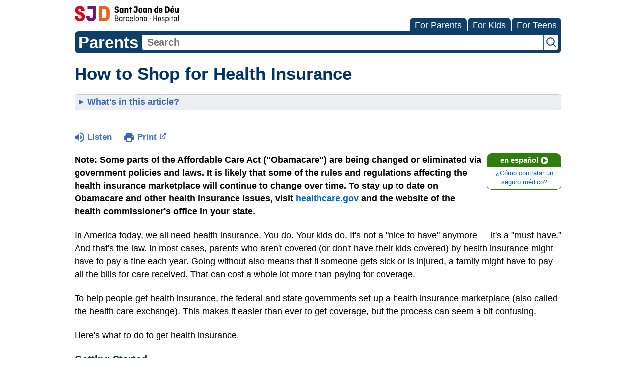

--- FILE ---
content_type: text/html;charset=UTF-8
request_url: https://kidshealth.org/HospitalSantJoandeDeu/en/parents/buy-health-insurance.html
body_size: 11552
content:
<!doctype html>
				<html lang="en">
			<head>
   <meta http-equiv="Content-Type" content="text/html; charset=UTF-8"><script type="text/javascript">
				window.rsConf = {general: {usePost: true}};
			</script><script>
			window.digitalData = window.digitalData || {};
			window.digitalData = {
					page : {
						language:'english',
						licensee:'HospitalSantJoandeDeu',
						pageType:'article',
						section:'parents',
						template:'standard',
						title:'How to Shop for Health Insurance'
					}
				};
			</script><script src="https://assets.adobedtm.com/60e564f16d33/ac808e2960eb/launch-9661e12d662b.min.js" async="true"></script><script>
					const vimeoDNT = 0; 
				</script>
   <!--Start Ceros Tags-->
   <meta name="kh:pageDescription" content="The government's healthcare marketplace, or exchange, is the new way to shop for health insurance. But just how do you find the best coverage and sign up? Get answers here.">
   <meta name="kh:pageKeywords" content="How to Shop for Health Insurance, health care, healthcare, healthcare.gov, health care exchange, exchanges, health insurance marketplaces, marketplace, coverage, covered, premium, deductible, medical care, bills, payment, cost, cheap, CHIP, medicare, medicaid, government plan, policy,">
   <meta name="kh:pageTitle" content="How to Shop for Health Insurance">
   <!--End Ceros Tags-->
   <meta name="description" content="The government's healthcare marketplace, or exchange, is the new way to shop for health insurance. But just how do you find the best coverage and sign up? Get answers here.">
   <meta name="robots" content="NOODP">
   <meta name="keywords" content="How to Shop for Health Insurance, health care, healthcare, healthcare.gov, health care exchange, exchanges, health insurance marketplaces, marketplace, coverage, covered, premium, deductible, medical care, bills, payment, cost, cheap, CHIP, medicare, medicaid, government plan, policy,">
   <meta name="published_date" content="08/27/2024">
   <meta name="notify" content="n">
   <meta name="section" content="parents">
   <meta name="language" content="english">
   <meta name="wrapper_type" content="prePost">
   <meta name="kh_content_type" content="article">
   <meta name="fusionDataSource" content="hospitalsantjoandedeu">
   <meta name="kh_language" content="english">
   <meta name="kh_section" content="parents">
   <meta name="kh_licensee" content="HospitalSantJoandeDeu">
   <meta name="viewport" content="width=device-width, initial-scale=1.0, maximum-scale=3.0, user-scalable=yes">
   <meta name="site" content="LICENSEE">
   <link rel="canonical" href="https://kidshealth.org/en/parents/buy-health-insurance.html">
   <link type="text/css" rel="stylesheet" href="/misc/css/reset.css">
   <!--common_templates.xsl-->
   <link type="text/css" rel="stylesheet" href="/misc/css/n00/n00_khcontent_style.css?ts=20:31:29.487-05:00">
   <link type="text/css" rel="stylesheet" href="/misc/css/n00/n00_naked.css?ts=20:31:29.487-05:00">
   <link type="text/css" rel="stylesheet" href="/misc/css/n00/n00_MoTTBox.css?ts=20:31:29.487-05:00">
   <link type="text/css" rel="stylesheet" href="/misc/css/n00/nitro-main.css?ts=20:31:29.487-05:00">
   <link type="text/css" rel="stylesheet" href="/misc/css/n00/n00_art.css?ts=20:31:29.487-05:00">
   <link rel="stylesheet" type="text/css" href="/misc/css/n00/n00_video.css?ts=20:31:29.487-05:00">
   <style>
				#mainContainer {
					margin: 1rem auto;
				}
			
		
		/* TEST */
		
		</style>
   <link type="text/css" rel="stylesheet" href="/licensees/licensee194/css/style.css?rand=20:31:29.487-05:00">
   <link rel="shortcut icon" href="/images/licensees/favicon.ico">
   <link type="text/css" rel="stylesheet" href="/misc/css/customRS.css">
   <!--[if lte IE 9]>
            <style type="text/css">#categoryHeaderDefaultTeens h1, #categoryHeaderDefaultParents h1, #categoryHeaderDefaultKids h1 { background: url(/images/transparencies/20_black.png) !important;filter: none !important; } </style>
            <![endif]--><!--[if IE 6]>
					<link rel="stylesheet" type="text/css" href="/misc/css/IE6Styles.css" />
				<![endif]--><!--[if IE 7]>
					<link rel="stylesheet" type="text/css" href="/misc/css/IE7Styles.css" />
				<![endif]--><!--[if IE 6]>
					<link rel="stylesheet" type="text/css" href="/misc/css/moreResourcesStylesIE6.css" />
					<![endif]--><!--[if IE 7]>
					<link rel="stylesheet" type="text/css" href="/misc/css/moreResourcesStylesIE7.css" />
					<![endif]--><!--[if IE 6]>
		<link rel="stylesheet" type="text/css" href="/licensees/standard_licensee/css/moreResourcesLicOverrideIE6.css" />
		<![endif]--><!--[if IE 7]>
		<link rel="stylesheet" type="text/css" href="/licensees/standard_licensee/css/moreResourcesLicOverrideIE7.css" />
		<![endif]--><script>
									KHAdLanguage ="en";
									KHAdSection ="parent";
									KHAdCat ="alf_en_parents_system_doctor_";
									KHAdSubCat = "alf_en_parents_system_doctor_";
									KHAdTitle ="howtoshopforhealthinsurance";
									KHCD = ""; // clinical designation aspect
									KHPCD = ""; // primary clinical designation aspect
									KHAge = ""; // age aspect
									KHGenre = ""; // genre aspect
									KHPCAFull = "pca_en_parents_"; // full gam tag for aspects
									licName = " - Hospital Sant Joan de Deu";
								</script>
   <!--
									gamtags:-
									KHCD: 
									KHPCD: 
									KHAge: 
									KHGenre: 
									Language: en
									Section: parent
									Category: alf_en_parents_system_doctor_
									Title: howtoshopforhealthinsurance
									Full (PCA) Tag: pca_en_parents_--><script src="/misc/javascript/includes/jquery-3.2.1.min.js"> </script><script src="/misc/javascript/includes/jquery.easy-autocomplete.js"> </script><script src="/misc/javascript/srvr/server_month_year.js"> </script><script src="/misc/javascript/kh_headJS_common.js"> </script><script src="/misc/javascript/kh_headJS_desktop.js"> </script>
		

		
	<script>
			var localPrefix = "";
			
		</script><script>
			// comment
			$(document).ready(function() {
			
				var dataSource = '%22typeahead'+$('meta[name="fusionDataSource"]').attr('content')+'ds%22'; // new

				var options = {
					url: function(phrase) {
						if (phrase !== "") {
							thePhrase = phrase;
							return localPrefix+"/suggest?fq=_lw_data_source_s:("+dataSource+")&q="+phrase+"&rows=20&wt=json&omitHeader=true";
						} else {
							return localPrefix+"/suggest?fq=_lw_data_source_s:("+dataSource+")&q=empty&rows=1&wt=json&omitHeader=true";
						}
					},
					requestDelay: 300,
					listLocation: function(data) {
						return data.response.docs;			
					},
					getValue: function(element) {
						if(KHAdLanguage==='en') { 
							var suggLang = 'english';
							}
						else {
							var suggLang = 'spanish';
							}
					
						if(element.kh_language_s===suggLang) {
							return element.kh_value[0];
						}
						else {
							return '';
						}
					},
					list: {
						match: {
							enabled: true
						}
					},
					ajaxSettings: {
						dataType: "json",
						data: {
							dataType: "json"
						}
					},
			
				list: {
					sort: {
						enabled: true
					},
					match: {
						enabled: true
					},
					onClickEvent: function() {
						$('form#searchform').submit();
					},
					onKeyEnterEvent: function() {
						$('form#searchform').submit();
					},
					showAnimation: {
						type: "fade", //normal|slide|fade
						time: 400,
						callback: function() {}
					},
					hideAnimation: {
						type: "slide", //normal|slide|fade
						time: 400,
						callback: function() {}
					},
				},
			};
			
			$("#q").easyAutocomplete(options);
		});
		</script><title>How to Shop for Health Insurance (for Parents) - Hospital Sant Joan de Deu</title>
<script>NS_CSM_td=417550121;NS_CSM_pd=275116664;NS_CSM_u="/clm10";NS_CSM_col="AAAAAAWQtK+58CyIouvM0w7hdWjMurJl8sSzySRjhB4dk/Ut70qIU5p0u4gXcmMhsho69JU=";</script><script type="text/javascript">function sendTimingInfoInit(){setTimeout(sendTimingInfo,0)}function sendTimingInfo(){var wp=window.performance;if(wp){var c1,c2,t;c1=wp.timing;if(c1){var cm={};cm.ns=c1.navigationStart;if((t=c1.unloadEventStart)>0)cm.us=t;if((t=c1.unloadEventEnd)>0)cm.ue=t;if((t=c1.redirectStart)>0)cm.rs=t;if((t=c1.redirectEnd)>0)cm.re=t;cm.fs=c1.fetchStart;cm.dls=c1.domainLookupStart;cm.dle=c1.domainLookupEnd;cm.cs=c1.connectStart;cm.ce=c1.connectEnd;if((t=c1.secureConnectionStart)>0)cm.scs=t;cm.rqs=c1.requestStart;cm.rss=c1.responseStart;cm.rse=c1.responseEnd;cm.dl=c1.domLoading;cm.di=c1.domInteractive;cm.dcls=c1.domContentLoadedEventStart;cm.dcle=c1.domContentLoadedEventEnd;cm.dc=c1.domComplete;if((t=c1.loadEventStart)>0)cm.ls=t;if((t=c1.loadEventEnd)>0)cm.le=t;cm.tid=NS_CSM_td;cm.pid=NS_CSM_pd;cm.ac=NS_CSM_col;var xhttp=new XMLHttpRequest();if(xhttp){var JSON=JSON||{};JSON.stringify=JSON.stringify||function(ob){var t=typeof(ob);if(t!="object"||ob===null){if(t=="string")ob='"'+ob+'"';return String(ob);}else{var n,v,json=[],arr=(ob&&ob.constructor==Array);for(n in ob){v=ob[n];t=typeof(v);if(t=="string")v='"'+v+'"';else if(t=="object"&&v!==null)v=JSON.stringify(v);json.push((arr?"":'"'+n+'":')+String(v));}return(arr?"[":"{")+String(json)+(arr?"]":"}");}};xhttp.open("POST",NS_CSM_u,true);xhttp.send(JSON.stringify(cm));}}}}if(window.addEventListener)window.addEventListener("load",sendTimingInfoInit,false);else if(window.attachEvent)window.attachEvent("onload",sendTimingInfoInit);else window.onload=sendTimingInfoInit;</script></head><body id="licensee" onload="" class="mouseUser"><!--googleoff:all--><!--[if lte IE 6]><script src="/misc/javascript/ie6Warn/warning2.js"></script><script>window.onload=function(){e("/misc/javascript/ie6Warn/")}</script><![endif]-->
   <div id="skipnavigation"><a id="skippy" class="accessible" href="#thelou">[Skip to Content]</a></div>
		

		
	
		
		<!-- If we have main navigation separated then it will reside here -->
		
	
		

    	
	
   <div id="thelou" tabindex="-1"> </div>
   <div id="n00LogoHeader">
      <div id="n00Logo"><a target="_blank" href="http://www.sjdhospitalbarcelona.org/"><img src="/licensees/licensee194/images/hsjd-logo.svg" alt="Hospital Sant Joan de Deu"></a></div>
   </div>
   <div id="mainContentContainer" class="kh-article-page">
      <div id="rsSearchBrowse">
         <div id="rsBrowse" role="navigation">
            <ul id="licTabs" class="kh-english">
               <li id="licTabParents" class="licTabWasActive"><button href="javascript:void(0);" onclick="licTabSwitcher('Parents');" id="licTabParentsButton" aria-expanded="false">For Parents</button><div id="licNavParentsLinks" style="display: none">
                     <div class="licNavRow3">
                        <div class="licNavRow3Col1">
                           <ul>
                              <li><a href="/HospitalSantJoandeDeu/en/Parents/">Parents Home
                                    </a></li>
                              <li lang="es"><a href="/HospitalSantJoandeDeu/es/Parents/">
                                    Para Padres</a></li>
                              <li><a href="/HospitalSantJoandeDeu/en/parents/center/az-dictionary.html">A to Z Dictionary</a></li>
                              <li><a href="/HospitalSantJoandeDeu/en/parents/center/allergies-center.html">Allergy Center</a></li>
                              <li><a href="/HospitalSantJoandeDeu/en/parents/center/asthma-center.html">Asthma</a></li>
                              <li><a href="/HospitalSantJoandeDeu/en/parents/center/cancer-center.html">Cancer</a></li>
                              <li><a href="/HospitalSantJoandeDeu/en/parents/center/diabetes-center.html">Diabetes</a></li>
                              <li><a href="/HospitalSantJoandeDeu/en/parents/medical">Diseases &amp; Conditions</a></li>
                              <li><a href="/HospitalSantJoandeDeu/en/parents/system">Doctors &amp; Hospitals</a></li>
                              <li><a href="/HospitalSantJoandeDeu/en/parents/emotions">Emotions &amp; Behavior</a></li>
                              <li><a href="/HospitalSantJoandeDeu/en/parents/firstaid-safe">First Aid &amp; Safety</a></li>
                              <li><a href="/HospitalSantJoandeDeu/en/parents/center/flu-center.html">Flu (Influenza)</a></li>
                              <li><a href="/HospitalSantJoandeDeu/en/parents/center/foodallergies-center.html">Food Allergies</a></li>
                              <li><a href="/HospitalSantJoandeDeu/en/parents/general">General Health</a></li>
                              <li><a href="/HospitalSantJoandeDeu/en/parents/growth">Growth &amp; Development</a></li>
                              <li><a href="/HospitalSantJoandeDeu/en/parents/center/heart-health-center.html">Heart Health &amp; Conditions</a></li>
                              <li><a href="/HospitalSantJoandeDeu/en/parents/center/homework-help.html">Homework Help Center</a></li>
                              <li><a href="/HospitalSantJoandeDeu/en/parents/infections">Infections</a></li>
                              <li><a href="/HospitalSantJoandeDeu/en/parents/center/newborn-center.html">Newborn Care</a></li>
                              <li><a href="/HospitalSantJoandeDeu/en/parents/center/fitness-nutrition-center.html">Nutrition &amp; Fitness</a></li>
                              <li><a href="/HospitalSantJoandeDeu/en/parents/center/play-learn.html">Play &amp; Learn</a></li>
                              <li><a href="/HospitalSantJoandeDeu/en/parents/center/pregnancy-center.html">Pregnancy Center</a></li>
                              <li><a href="/HospitalSantJoandeDeu/en/parents/center/preventing-premature-birth.html">Preventing Premature Birth</a></li>
                              <li><a href="/HospitalSantJoandeDeu/en/parents/question">Q&amp;A</a></li>
                              <li><a href="/HospitalSantJoandeDeu/en/parents/positive">School &amp; Family Life</a></li>
                              <li><a href="/HospitalSantJoandeDeu/en/parents/center/sports-center.html">Sports Medicine</a></li>
                           </ul>
                        </div>
                        <div class="clear"> </div>
                     </div>
                  </div>
               </li>
               <li id="licTabKids" class="licTabWasActive"><button href="javascript:void(0);" onclick="licTabSwitcher('Kids');" id="licTabKidsButton" aria-expanded="false">For Kids</button><div id="licNavKidsLinks" style="display: none">
                     <div class="licNavRow3">
                        <div class="licNavRow3Col1">
                           <ul>
                              <li><a href="/HospitalSantJoandeDeu/en/Kids/">Kids Home
                                    </a></li>
                              <li lang="es"><a href="/HospitalSantJoandeDeu/es/Kids/">
                                    Para Niños</a></li>
                              <li><a href="/HospitalSantJoandeDeu/en/kids/center/asthma-center.html">Asthma</a></li>
                              <li><a href="/HospitalSantJoandeDeu/en/kids/center/cancer-center.html">Cancer</a></li>
                              <li><a href="/HospitalSantJoandeDeu/en/kids/center/diabetes-center.html">Diabetes</a></li>
                              <li><a href="/HospitalSantJoandeDeu/en/kids/feeling">Feelings</a></li>
                              <li><a href="/HospitalSantJoandeDeu/en/kids/feel-better">Getting Help</a></li>
                              <li><a href="/HospitalSantJoandeDeu/en/kids/health-problems">Health Problems</a></li>
                              <li><a href="/HospitalSantJoandeDeu/en/kids/the-heart">Heart Center</a></li>
                              <li><a href="/HospitalSantJoandeDeu/en/kids/center/homework.html">Homework Help</a></li>
                              <li><a href="/HospitalSantJoandeDeu/en/kids/center/htbw-main-page.html">How the Body Works</a></li>
                              <li><a href="/HospitalSantJoandeDeu/en/kids/ill-injure">Illnesses &amp; Injuries</a></li>
                              <li><a href="/HospitalSantJoandeDeu/en/kids/center/fitness-nutrition-center.html">Nutrition &amp; Fitness</a></li>
                              <li><a href="/HospitalSantJoandeDeu/en/kids/grow">Puberty &amp; Growing Up</a></li>
                              <li><a href="/HospitalSantJoandeDeu/en/kids/talk">Q&amp;A</a></li>
                              <li><a href="/HospitalSantJoandeDeu/en/kids/recipes">Recipes &amp; Cooking</a></li>
                              <li><a href="/HospitalSantJoandeDeu/en/kids/stay-healthy">Staying Healthy</a></li>
                              <li><a href="/HospitalSantJoandeDeu/en/kids/stay-safe">Staying Safe</a></li>
                              <li><a href="/HospitalSantJoandeDeu/en/kids/center/relax-center.html">Stress &amp; Coping</a></li>
                              <li><a href="/HospitalSantJoandeDeu/en/kids/videos">Videos</a></li>
                           </ul>
                        </div>
                        <div class="clear"> </div>
                     </div>
                  </div>
               </li>
               <li id="licTabTeens" class="licTabWasActive"><button href="javascript:void(0);" onclick="licTabSwitcher('Teens');" id="licTabTeensButton" aria-expanded="false">For Teens</button><div id="licNavTeensLinks" style="display: none">
                     <div class="licNavRow3">
                        <div class="licNavRow3Col1">
                           <ul>
                              <li><a href="/HospitalSantJoandeDeu/en/Teens/">Teens Home
                                    </a></li>
                              <li lang="es"><a href="/HospitalSantJoandeDeu/es/Teens/">
                                    Para Adolescentes</a></li>
                              <li><a href="/HospitalSantJoandeDeu/en/teens/center/asthma-center.html">Asthma</a></li>
                              <li><a href="/HospitalSantJoandeDeu/en/teens/center/best-self-center.html">Be Your Best Self</a></li>
                              <li><a href="/HospitalSantJoandeDeu/en/teens/your-body">Body &amp; Skin Care</a></li>
                              <li><a href="/HospitalSantJoandeDeu/en/teens/center/cancer-center.html">Cancer</a></li>
                              <li><a href="/HospitalSantJoandeDeu/en/teens/center/diabetes-center.html">Diabetes</a></li>
                              <li><a href="/HospitalSantJoandeDeu/en/teens/diseases-conditions">Diseases &amp; Conditions</a></li>
                              <li><a href="/HospitalSantJoandeDeu/en/teens/drug-alcohol">Drugs &amp; Alcohol</a></li>
                              <li><a href="/HospitalSantJoandeDeu/en/teens/center/flu-center.html">Flu (Influenza)</a></li>
                              <li><a href="/HospitalSantJoandeDeu/en/teens/center/homework-help.html">Homework Help</a></li>
                              <li><a href="/HospitalSantJoandeDeu/en/teens/infections">Infections</a></li>
                              <li><a href="/HospitalSantJoandeDeu/en/teens/center/weight-management.html">Managing Your Weight</a></li>
                              <li><a href="/HospitalSantJoandeDeu/en/teens/center/medical-care-center.html">Medical Care 101</a></li>
                              <li><a href="/HospitalSantJoandeDeu/en/teens/your-mind">Mental Health</a></li>
                              <li><a href="/HospitalSantJoandeDeu/en/teens/center/fitness-nutrition-center.html">Nutrition &amp; Fitness</a></li>
                              <li><a href="/HospitalSantJoandeDeu/en/teens/expert">Q&amp;A</a></li>
                              <li><a href="/HospitalSantJoandeDeu/en/teens/safety">Safety &amp; First Aid</a></li>
                              <li><a href="/HospitalSantJoandeDeu/en/teens/school-jobs">School, Jobs, &amp; Friends</a></li>
                              <li><a href="/HospitalSantJoandeDeu/en/teens/sexual-health">Sexual Health</a></li>
                              <li><a href="/HospitalSantJoandeDeu/en/teens/center/sports-center.html">Sports Medicine</a></li>
                              <li><a href="/HospitalSantJoandeDeu/en/teens/center/stress-center.html">Stress &amp; Coping</a></li>
                           </ul>
                        </div>
                        <div class="clear"> </div>
                     </div>
                  </div>
               </li>
            </ul>
         </div>
         <div id="rsSearch">
            <div id="rsSectionLabel">parents</div><script>
                function searchValidator() {
                var alertMessage = '';
                if(KHAdLanguage=='es') { alertMessage = 'Introduzca un término de búsqueda';}
                else {alertMessage = 'Please enter a search term';}
                if(this.q.value.trim()==''||this.q.value==null||this.q.value.trim()=='Search'||this.q.value.trim()=='search'||this.q.value.trim()=='buscar'||this.q.value.trim()=='Buscar') {
                alert(alertMessage);
                document.getElementById('q').focus();
                return false;
                }
                else {
                return true;
                }
                }
            </script><div id="searchFormHolder">
               <form id="searchform" name="searchform" method="get" role="search" action="/HospitalSantJoandeDeu/en/parents/">
                  <div id="qLabel"><label for="q" class="hideOffScreen">Search KidsHealth library</label></div>
                  <div id="inputText"><input type="text" maxlength="256" id="q" name="q" placeholder="Search" onfocus="clearText(this)" onblur="clearText(this)" role="combobox" autocomplete="off" lang="en" required aria-expanded="false" aria-required="true"><script>
                     function addRemovalButton() {
                     var remButton = document.createElement('button');
                     remButton.setAttribute('type', 'button');
                     remButton.setAttribute('aria-label', 'Clear search');
                     remButton.textContent='x';
                     var remClick = document.createAttribute('onclick');
                     remClick.value = 'emptyMyBox(); return false;';
                     remButton.setAttributeNode(remClick);
                     var remSubmit = document.createAttribute('onsubmit');
                     remSubmit.value = 'submitHandle();';
                     remButton.setAttributeNode(remSubmit);
                     var remClass = document.createAttribute('class');
                     remClass.value = 'clearSearch';
                     remButton.setAttributeNode(remClass);
                     var remID = document.createAttribute('id');
                     remID.value = 'clearSearch';
                     remButton.setAttributeNode(remID);
                     var searchBox = document.getElementById('q');
                     searchBox.insertAdjacentElement('afterend', remButton);
                     }
                     
                     window.addEventListener('load', function() {
                     addRemovalButton();
                     });
                     
                     function emptyMyBox() {
                     var toClear = document.getElementById('q');
                     toClear.value = '';
                     toClear.focus();
                     document.getElementById('q').addEventListener('keyup', enterMe()); // overcoming issue where function is running on enter instead of submitting the form
                     }
                     
                     function submitHandle() {
                     event.preventDefault();
                     
                     if(event.keyCode===13) {
                     searchValidator();
                     }
                     }
                 </script><input type="hidden" name="datasource" value="hospitalsantjoandedeu"><input type="hidden" name="search" value="y"><input type="hidden" name="start" value="0"><input type="hidden" name="rows" value="10"><input type="hidden" name="section" value="parents_teens_kids"></div>
                  <div id="inputSubmit"><input type="submit" value="search" id="searchButton" style="font-size: 0px;"></div>
                  <div id="suggsAnnounce" aria-live="polite" role="status" class="hideOffScreen"> </div>
               </form>
            </div>
         </div>
      </div>
      <div id="khContentHeading" class="ar licH">
         <h1>How to Shop for Health Insurance</h1>
      </div>
      <div id="subCatBox" class="kh_en_content"><button id="subCatHeaderLink" class="subCatOpen" onclick="toggleLayer('subCatLinks'); toggleClass('subCatHeaderLink','subCatClosed','subCatOpen'); toggleMyAttribute('subCatHeaderLink','aria-expanded','true','false');" aria-expanded="false"><strong>What's in this article?</strong></button><ul id="subCatLinks">
            <li><a href="#kha_11">Getting Started</a></li>
            <li><a href="#kha_21">How to Apply for a Plan</a></li>
            <li><a href="#kha_22">What Happens Next?</a></li>
            <li><a href="#kha_31">What to Look for When Choosing a Policy</a></li>
            <li><a href="#kha_32">When Can I Start Using My Insurance?</a></li>
         </ul>
      </div>
      <div class="clearBox">&#160;</div>
      <div id="khcontent">
         <div id="xp1"> </div><br clear="all" style="width: 0; height: 0; line-height: 0; font-size: 0;"><div id="khcontent_article" lang="en-us">
            <div id="NavigatePage1">
               <div id="whichRead_1"><span class="ISI_MESSAGE"><!--									
										The following article is brought to you by HospitalSantJoanDeDeu.
									--></span><div id="kh_topButts">
                     <div class="rs_skip rs_skip_en rsbtn_kidshealth rs_preserve" id="readspeaker_button1"><script>
							var theRSURL = (escape(document.location.href));
							var rsAudioTitle = document.title.replace(/ |\'|\?/g,"_");
							var whichReadPage = 1;
							
									var doesItGotFlash = '';
								
							makeTheRSLinkEN();
							var readSpeakerDownloadLink = "//app-na.readspeaker.com/cgi-bin/rsent?customerid=5202&amp;lang=en_us&amp;voice=Kate&amp;speed=100&amp;readid=khcontent_article&amp;url="+theRSURL+"&amp;audiofilename=KidsHealth_"+rsAudioTitle+"";
						</script></div><a id="kh_topPFV" class="rs_skip rs_preserve" href="/HospitalSantJoandeDeu/en/parents/buy-health-insurance.html?view=ptr" rel="nofollow" onclick="printWindow(this.href); return false;" title="This link will open in a new window.">Print<span class="newWindowIcon_leftSpace"> </span></a></div>
                  <!--googleoff:all-->
                  <div id="languagePairLink" class="rs_skip"><a href="/HospitalSantJoandeDeu/es/parents/buy-health-insurance.html"><span class="pairedURLHead" lang="es">en español<img src="/images/n00/icons/langPairArrow.svg" alt=""></span><span class="pairedURLBody" lang="es">¿Cómo contratar un seguro médico?</span></a></div>
                  <!--googleon:all--><div class="rte-image"><!--<sly data-sly-test.buttonBorder="khb-noborder"></sly> --><p><strong>Note: Some parts of the Affordable Care Act ("Obamacare") are being changed or eliminated via government policies and laws. It is likely that some of the rules and regulations affecting the health insurance marketplace will continue to change over time. To stay up to date on Obamacare and other health insurance issues, visit <a href="https://www.healthcare.gov/">healthcare.gov</a> and the website of the health commissioner's office in your state.</strong></p><p>In America today, we all need health insurance. You do. Your kids do. It's not a "nice to have" anymore — it's a "must-have." And that's the law. In most cases, parents who aren't covered (or don't have their kids covered) by health insurance might have to pay a fine each year. Going without also means that if someone gets sick or is injured, a family might have to pay all the bills for care received. That can cost a whole lot more than paying for coverage.</p><p>To help people get health insurance, the federal and state governments set up a health insurance marketplace (also called the health care exchange). This makes it easier than ever to get coverage, but the process can seem a bit confusing.</p><p>Here's what to do to get health insurance.</p><h3 id="kha_11">Getting Started</h3><p>Before you look for a health insurance plan, check to see if you or your child can get coverage some other way. The government considers a person covered if they have Medicare, Medicaid, a state-run child health insurance plan (CHIP), or insurance they get through a parent or spouse's job. Your child could already be covered by or be eligible for <a href="/HospitalSantJoandeDeu/en/parents/find-care.html">free or low-cost coverage</a> through a public program.</p><p>If you need to get insurance for yourself or your child, you can go online and visit the U.S. Government's comprehensive health care website (<a href="http://www.healthcare.gov">www.healthcare.gov</a>). There, you can apply for CHIP or Medicaid or shop for a plan.</p><p>It's important to remember, however, that <strong>you can only buy insurance through the health care marketplace during the open enrollment period</strong>, which begins in mid-November and lasts until February. If the enrollment period is over, you or your child may have to get insurance through a private insurer to be covered for that year.</p><p>In some states, the health care exchange is run by healthcare.gov. Other states run it themselves. If you live in one of those states, you can visit your state's official marketplace website directly or link to it through healthcare.gov.</p><p>If you don't have regular access to a computer, you can call the U.S. Government's help line at 1-800-318-2596 to fill out an application, enroll, or compare plans.</p><h3 id="kha_21">How to Apply for a Plan</h3><p>Applying for an insurance plan through the health care marketplace can be done online through healthcare.gov or a state site, over the phone, or through regular mail by filling out a form that can be mailed to you or downloaded from the Internet.</p><p>Before you fill out an online application, you'll need to create an account on either healthcare.gov or your state's marketplace.</p><p>You'll need to know a few things about each person applying for coverage. Be ready to provide:</p><ul><li>Social Security numbers (or document numbers for legal immigrants)</li><li>information about employers and income</li><li>policy numbers for any current health insurance plans</li></ul><p>If you have a job that offers health insurance but you're not happy with it, you can choose to get coverage through healthcare.gov instead. But before you apply, you'll need to fill out a form called an Employer Coverage Tool that can be found on the healthcare.gov website.</p><p>The application will ask for standard information like your name, your child's name, your address, phone number, and email. You'll need to answer questions about citizenship, dependents, and whether you plan to file a federal income tax return the following year.</p><p>If you want help paying for insurance, you will have to provide information about your yearly income (and the income of anyone else applying for coverage). This includes income from jobs and other sources like:</p><ul><li>Social Security</li><li>unemployment</li><li>retirement accounts</li><li>property rental</li><li>alimony</li></ul><p>If you pay alimony or interest on student loans, you can deduct the amount you pay when you fill out your application.</p><h3 id="kha_22">What Happens Next?</h3><p>Once you've submitted an application, healthcare.gov or your state's site will determine if you or your children qualify for Medicare, Medicaid, or CHIP. It will also determine if you or your children are eligible to get insurance through the health care marketplace. For most people, if you're an American citizen or legal immigrant and you're not in jail, you'll be eligible.</p><p>Although it's unlikely, sometimes parents are eligible to buy insurance through the health care marketplace but their children aren't. Sometimes kids are eligible but their parents aren't. If either of these apply to you, you would have the right to appeal the decision, and you could still get private insurance for anyone needing coverage.</p><p>If you're eligible for coverage but don't qualify for any publicly subsidized programs, the health care marketplace will present you with the insurance plans available in your state based on your income and family situation. It will be up to you to decide which policy to buy.</p><h3 id="kha_31">What to Look for When Choosing a Policy</h3><p>The important words to remember when shopping for a policy are "premium" and "deductible." The <strong>premium</strong> is the amount you pay each month for coverage. The <strong>deductible</strong> is the amount you need to pay each year for medical services before your health insurance kicks in. As a general rule, insurance plans with low premiums have high deductibles, and plans with high premiums have low deductibles.</p><p>These are the basic levels of coverage:</p><ul class="kh_longline_list"><li><strong>Catastrophic insurance</strong> is designed to protect an otherwise healthy person in the event of a major injury or illness. It's available only to people under age 30 and those who are exempt from other plans due to hardship. This type of insurance can have low premiums but very high deductibles. Plans generally cover less than 60% of the costs of health care.</li><li><strong>Bronze plans</strong> also have low premiums and high deductibles, but they offer better coverage than catastrophic insurance, typically paying for 60% of costs.</li><li><strong>Silver plans</strong> and <strong>gold plans</strong> have average-sized premiums and average-sized deductibles. Silver plans cover 70% of costs. Gold plans pay 80% of costs.</li><li><strong>Platinum plans</strong>, the highest level of coverage, have high premiums and low deductibles. These plans cover 90% or more of health care costs.</li></ul><p>All catastrophic, bronze, silver, gold, and platinum plans offer free or discounted visits to the doctor for things like routine <a href="/HospitalSantJoandeDeu/en/parents/checkups.html">checkups</a> or <a href="/HospitalSantJoandeDeu/en/parents/vaccine.html">vaccinations</a> and some preventive care. Most plans also offer discounts on prescription drugs and other services. Specific benefits differ from plan to plan, though, so you'll need to learn what each plan offers. Think about what's important to you and your family and make a decision based on how well the plan meets your needs.</p><h3 id="kha_32">When Can I Start Using My Insurance?</h3><p>Once you've signed up for a plan and paid the first month's premium, you or your child can start using the insurance. The insurance company should send you and everyone covered by your policy insurance cards with your policy number and other information. If you or your child need to see a doctor or go to a hospital before you receive your card, call your insurance company first to make sure your family has been entered into their system.</p><p>You should also make sure that any doctor you choose for you or your child is in your insurance plan's network. A network is made up of doctors, specialists, and other health care providers who have agreed to work with your insurance company when it comes to payments and services. If you take your child to a doctor who isn't in your plan's network, you may have to pay full price for some services.</p><p>Ask around and learn what you can about the <a href="/HospitalSantJoandeDeu/en/parents/primary-care-physician.html">primary care physicians</a> in your plan's network, and then choose a doctor you like. Once you've done that, schedule checkups and use your insurance to help keep your family healthy.</p></div>
                  <div id="reviewerBox">
                     <div id="reviewedBy">Medically reviewed by: Steven Dowshen, MD</div>
                     <div id="reviewedDate">Date reviewed: July 2018</div>
                  </div><span class="ISI_MESSAGE"><!--Thank you for listening to this KidsHealth audio cast. The information you heard, is for educational purposes only. If you need medical advice, diagnoses, or treatment, consult your doctor. This audio cast is Copyrighted by KidsHealth. All rights are reserved.--></span></div>
            </div>
         </div>
      </div>
      <!--googleoff:all-->
      <div id="relatedBoxParents" class="t1 ">
         <div id="mainBar"> </div>
         <div id="relatedButtonsHolder" style="border-top: 1px dotted #ccc; margin-top: 12px;">
            <div id="relatedButtonsBoth">
               <ul>
                  <li id="relatedPrinterButton"><a href="/HospitalSantJoandeDeu/en/parents/buy-health-insurance.html?view=ptr" rel="nofollow" onclick="printWindow(this.href); return false;" title="This link will open in a new window.">Print<span class="newWindowIcon_leftSpace"> </span></a></li>
                  <li id="relatedEmailFriendButton"><a rel="nofollow" href="/HospitalSantJoandeDeu/en/parents/buy-health-insurance.html?view=emailto" target="_blank" title="This link will open in a new window.">Send to a Friend<span class="newWindowIcon_leftSpace"> </span></a></li>
               </ul>
            </div>
         </div><br clear="all"></div><br clear="all"><div id="kh_lic_footer">
         <nav aria-label="Content info">
            <ul id="kh_lic_footer_links">
               <li><a href="/HospitalSantJoandeDeu/en/parents/editorial-policy-licensee.html">Editorial Policy</a></li>
               <li><a href="/HospitalSantJoandeDeu/en/parents/policy-licensees.html">KidsHealth Privacy Policy &amp; Terms of Use</a></li>
               <li><a href="/HospitalSantJoandeDeu/en/parents/copyright.html">Copyright</a></li>
            </ul>
         </nav>
         <div id="kh_lic_footer_legalease">
            <p><img lang="en" alt="A KidsHealth Education Partner" src="/images/n00/logos/eduPartner3.svg">
               Note: All information is for educational purposes only. For specific medical advice,
               diagnoses, and treatment, consult your doctor.
               </p>
            <p>&#169;&#160;1995-<script>document.write(KHcopyDate);</script> The Nemours Foundation. KidsHealth&#174; is a registered trademark of The Nemours Foundation. All rights reserved.</p>
            <div class="imageDisclaimer">
               <p>
                  Images sourced by The Nemours Foundation and Getty Images.
                  </p>
            </div>
         </div>
      </div>
   </div>
   <div id="n00CustomFooter"><div id="santJoansFoot">
    &copy; Hospital Sant Joan de Déu Barcelona <span aria-hidden="true"> | </span> <a href="https://www.sjdhospitalbarcelona.org/es/aviso-legal-condiciones-uso" rel="nofollow">Aviso legal y condiciones de uso</a>
</div></div>
		

		
	<script src="/misc/javascript/n00/nitro-main.js"></script><script src="/misc/javascript/n00/n00_art.js"></script><script src="/misc/javascript/kh_footJS_common.js"> </script><script src="/misc/javascript/kh_footJS_desktop.js"> </script><script>


			var kidsHealthSearchHandler = "/HospitalSantJoandeDeu/en/parents/"; // KidsHealth custom search handler
			var kidsHealthLicID = "194";
		</script><script>
			function downloadJSAtOnload(deferredScriptPath) {
				var element = document.createElement('script');
				element.src = deferredScriptPath;
				document.body.appendChild(element);
			}
			if (window.addEventListener) {
				window.addEventListener('load', downloadJSAtOnload('/misc/javascript/kh_deferredJS.js'), false);
			}
			else if (window.attachEvent) {
				window.attachEvent('onload', downloadJSAtOnload('/misc/javascript/kh_deferredJS.js'), false);
			}
			else {
				window.onload = downloadJSAtOnload('/misc/javascript/kh_deferredJS.js');
			}
		</script><script>
			textSizer('1');
		</script><script src="/licensees/licensee194/js/custom_functions.js"> </script><script>
				// Define variables for ReadSpeaker
				theRSURL = (escape(document.location.href));
				rsAudioTitle = document.title.replace(/ |\'|\?/g,"_");
				RSLanguage="en_us";</script><script src="//f1-na.readspeaker.com/script/5202/ReadSpeaker.js?pids=embhl"> </script><div id="ariaAnnouncements" aria-live="polite" tabindex="-1" style="visibility: hidden; width: 1px; height: 1px;"> </div>
   <!--googleon:all--></body></html>

--- FILE ---
content_type: text/css
request_url: https://kidshealth.org/licensees/licensee194/css/style.css?rand=20:31:29.487-05:00
body_size: 263
content:
#santJoansFoot {
	background: #0166a5;
	color: #fff;
	text-align: Center;
	padding: .2rem;
	font-size: 1.25rem;
}

#santJoansFoot a {
	color: #fff;
}

#n00Logo {
	margin-bottom: -3rem;
}

@media screen and (max-width: 660px) {
	html:lang(es) #n00Logo {
		margin-bottom: 0;
	}
}

@media screen and (max-width: 570px) {
	html:lang(en) #n00Logo {
		margin-bottom: 0;
	}
}

@media screen and (max-width: 340px) {
	#n00Logo img {
		width: 100% !important;
		height: unset;
		margin: 0 auto;
	
	}
}

--- FILE ---
content_type: image/svg+xml
request_url: https://kidshealth.org/licensees/licensee194/images/hsjd-logo.svg
body_size: 6672
content:
<svg xmlns="http://www.w3.org/2000/svg" width="210" height="36">
  <path d="M185.334 13.409c.681 0 1.319.032 1.953-.009.912-.058 1.546-.663 1.568-1.561.044-1.479.044-2.961 0-4.435-.016-.701-.39-1.306-1.105-1.436-.784-.145-1.598-.126-2.416-.173v7.614zm-2.775 2.499V3.374c.096-.01.184-.028.272-.028 1.486 0 2.972-.025 4.458.006 1.31.028 2.519.385 3.414 1.426.663.771.941 1.685.952 2.683.013 1.443.013 2.884 0 4.331-.022 2.204-1.461 3.841-3.667 4.033-1.332.115-2.68.058-4.025.082-.455.006-.913.001-1.404.001M89.024 7.217h-2.72c0-.177.006-.333-.002-.495-.025-.533-.286-.922-.767-1.14-.462-.202-.944-.214-1.413-.028-.841.334-1.003 1.392-.28 1.948.217.162.492.273.749.377.88.346 1.777.63 2.638 1.009 1.481.653 2.166 1.849 2.095 3.453-.072 1.641-.864 2.849-2.414 3.421-1.702.631-3.391.526-4.951-.461-1.133-.716-1.689-2.046-1.509-3.422h2.713c0 .213-.008.415 0 .607.036.642.335 1.032.947 1.224.556.167 1.115.163 1.661-.046.483-.181.779-.527.823-1.05.037-.522-.123-.98-.586-1.241-.379-.209-.798-.344-1.204-.501-.687-.275-1.405-.49-2.062-.823-1.58-.781-2.287-2.176-2.01-3.801.274-1.62 1.488-2.798 3.162-3.043 1.31-.192 2.565-.052 3.69.709 1.034.71 1.604 2.013 1.44 3.303M165.315 11.202c0-.413.005-.825-.005-1.24-.014-.704-.471-1.236-1.112-1.288-.721-.065-1.255.314-1.309 1.073-.066.973-.061 1.965.001 2.937.053.735.571 1.106 1.251 1.068.675-.047 1.155-.561 1.169-1.271.01-.427.005-.852.005-1.279m0-4.173V2.942h2.657v12.967c-.729 0-1.466 0-2.204-.011-.056 0-.135-.112-.16-.187-.049-.152-.067-.316-.104-.509-.068.047-.12.072-.156.105-.977 1.108-3.055 1.041-4.067.12-.614-.562-.954-1.277-1.027-2.083-.146-1.497-.223-3.007.046-4.488.365-2.033 2.326-3.095 4.186-2.302.275.115.523.294.829.475M95.769 11.222c0-.416.005-.829 0-1.244-.011-.722-.48-1.257-1.133-1.309-.726-.052-1.254.349-1.305 1.131-.06.937-.058 1.886 0 2.832.047.762.577 1.183 1.268 1.136.681-.046 1.159-.573 1.171-1.312.004-.407-.001-.828-.001-1.234m.176-3.947c.17-.735.17-.735.872-.735h1.618v9.37c-.734 0-1.472 0-2.211-.011-.055 0-.14-.108-.155-.182-.053-.152-.07-.321-.105-.489-.044.011-.086.011-.104.027-.914.952-2.03 1.062-3.198.696-1.14-.363-1.702-1.266-1.914-2.391-.096-.504-.128-1.032-.118-1.546.014-1.062-.033-2.141.137-3.176.335-2.01 2.268-3.048 4.124-2.303.195.075.382.188.554.308.171.118.318.269.5.432M142.602 11.221c0-.421.009-.852-.004-1.27-.011-.7-.483-1.23-1.122-1.277-.712-.058-1.248.323-1.299 1.088-.066.958-.066 1.937-.002 2.897.049.748.574 1.149 1.25 1.108.686-.046 1.162-.573 1.174-1.306.012-.412.003-.821.003-1.24m.193-4.011c.153-.672.153-.672.855-.672h1.615v9.37c-.731 0-1.469 0-2.202-.011-.058 0-.14-.108-.161-.182-.055-.157-.071-.32-.098-.489-.049.011-.089.011-.114.036-.911.943-2.024 1.054-3.194.679-1.141-.354-1.7-1.257-1.913-2.382-.093-.509-.126-1.032-.116-1.546.01-1.067-.035-2.146.14-3.182.331-2.004 2.273-3.049 4.113-2.293.383.159.716.44 1.075.672M123.729 5.77h-3.682V3.364h6.455V12.218c0 2.281-1.463 3.807-3.738 3.9-1.188.052-2.308-.168-3.219-.996-.991-.905-1.245-2.065-1.144-3.365h2.731c.01.235.017.454.035.672.074.746.557 1.201 1.273 1.201.724 0 1.217-.449 1.263-1.201.042-.566.025-1.139.025-1.702V5.77zM108.218 15.889h-2.689v-.396c0-1.848.006-3.689 0-5.531 0-.491-.157-.922-.614-1.162-.43-.219-.872-.192-1.275.072-.445.285-.574.734-.574 1.23v5.787h-2.656V6.571h2.332c.044.214.096.436.149.682.046-.019.085-.019.102-.037.844-.858 1.88-1.037 3.002-.805 1.164.238 1.962 1.171 2.151 2.477.049.327.073.66.073.984.008 1.874 0 3.738 0 5.61v.407zM147.316 6.556h2.33c.053.238.099.468.16.748.516-.542 1.097-.841 1.782-.951 1.773-.286 3.212.764 3.463 2.552.05.339.069.682.069 1.026.009 1.977.006 3.946.006 5.947h-2.69v-.366c0-1.859.006-3.713 0-5.573-.005-.488-.167-.91-.633-1.144-.436-.215-.878-.178-1.279.089-.435.291-.551.739-.551 1.233-.005 1.791 0 3.575 0 5.359v.407h-2.657V6.556zM202.261 6.556h2.678v5.864c0 .893.365 1.352 1.084 1.359.765.006 1.277-.525 1.283-1.375.011-1.756.002-3.504.002-5.252v-.587h2.645v9.325h-2.317c-.052-.226-.109-.46-.18-.74-.722.801-1.605 1.045-2.587.958-1.463-.124-2.405-1.084-2.56-2.6-.03-.337-.049-.681-.049-1.026-.006-1.837 0-3.665 0-5.498v-.428zM198.222 9.952c.013-.584-.116-1.068-.634-1.354-.442-.24-.896-.204-1.295.099-.406.309-.528.746-.473 1.256h2.402zm2.541 1.818h-4.929c0 .407-.053.805.013 1.182.109.676.65 1.074 1.308 1.039.616-.041.976-.421 1.067-1.149.007-.058.013-.115.024-.199h2.509c.033.938-.235 1.768-.905 2.432-.96.949-2.156 1.177-3.436 1.006-2.046-.277-3.236-1.688-3.232-3.759 0-.965-.055-1.953.065-2.902.244-1.817 1.585-2.989 3.416-3.088 1.547-.083 2.869.366 3.626 1.817.262.507.385 1.115.454 1.692.079.616.02 1.251.02 1.929M172.328 9.932h2.394c.032-.896-.441-1.474-1.18-1.474-.766 0-1.249.577-1.214 1.474m4.917 1.848h-4.952c.031.447.01.881.099 1.284.14.617.668.964 1.291.927.592-.047.957-.427 1.041-1.098.011-.081.022-.156.044-.256h2.503c.013 1.215-.411 2.181-1.414 2.851-1.298.874-3.368.858-4.656-.028-.789-.544-1.332-1.305-1.407-2.238-.099-1.27-.156-2.56-.021-3.818.199-1.826 1.619-3.002 3.454-3.073 1.54-.065 2.824.402 3.587 1.83.214.411.373.885.411 1.342.072.739.02 1.484.02 2.277M130.999 11.211h.004c0 .516-.031 1.042.006 1.554.061.665.543 1.081 1.182 1.085.65.005 1.174-.391 1.201-1.045.049-1.059.047-2.121 0-3.182-.028-.619-.54-1.02-1.144-1.025-.696-.011-1.185.415-1.239 1.13-.037.489-.01.985-.01 1.483m5.079.047c0 .563.065 1.136-.013 1.694-.249 1.884-1.674 3.118-3.578 3.171-.763.02-1.499-.07-2.196-.407-1.053-.515-1.765-1.354-1.878-2.494-.13-1.261-.168-2.553-.022-3.807.206-1.855 1.656-3.026 3.521-3.089.69-.025 1.368.033 2.007.314 1.519.651 2.166 1.876 2.202 3.478.011.38 0 .755 0 1.14h-.043zM82.482 26.401c.932 0 1.829.058 2.714-.013.957-.069 1.567-.786 1.629-1.747.064-.91-.454-1.608-1.395-1.86-.193-.053-.392-.093-.589-.1-.782-.01-1.57-.004-2.358-.004v3.724zm.002 5.162c1.035 0 2.066.093 3.068-.021 1.004-.118 1.528-.932 1.514-2.036-.013-1-.59-1.753-1.566-1.889-.669-.091-1.36-.053-2.043-.069-.323-.011-.646 0-.973 0v4.015zm-1.291 1.125V21.616c.09-.013.18-.031.268-.031 1.168 0 2.337-.016 3.504.006.857.011 1.641.27 2.31.84 1.272 1.082 1.242 3.602-.571 4.414-.052.022-.102.052-.179.098.193.081.363.158.521.247.922.489 1.335 1.292 1.372 2.313.043 1.167-.359 2.134-1.398 2.704-.499.274-1.102.468-1.667.498-1.317.075-2.641.022-3.962.022-.064-.001-.131-.024-.198-.039M110.921 4.067h2.674v2.53h1.461v2.276h-1.439v7.01h-2.682V8.889h-1.42V6.623h1.406zM164.309 27.618h-4.382c-.054 0-.109.007-.191.013v5.072h-1.268V21.607h1.251v4.848h.417c1.239 0 2.476-.015 3.713.011.346.004.466-.073.456-.444-.022-1.336-.006-2.671-.006-4.011v-.403h1.272v11.097h-1.261v-5.087zM188.518 28.58c0-.436.003-.874 0-1.311-.006-1.085-.656-1.824-1.662-1.871-1.138-.052-2.013.631-2.075 1.709-.052.979-.052 1.957 0 2.931.06 1.094.916 1.766 2.07 1.713 1.012-.047 1.661-.77 1.667-1.859.003-.437 0-.876 0-1.312m-3.765 3.375v3.935h-1.232V24.45h.938c.061.291.119.574.201.979.103-.146.151-.246.222-.316 1.071-1.136 3.1-1.119 4.157.03.488.526.698 1.177.718 1.875.022 1.098.038 2.199-.031 3.295-.069 1.1-.592 1.976-1.683 2.361-1.141.39-2.23.291-3.145-.605-.024-.032-.051-.048-.145-.114M201.364 28.586h-.031c0 .442-.013.899.003 1.342.035 1.066.675 1.771 1.648 1.818 1.113.058 1.987-.554 2.066-1.585.08-1.044.075-2.098.004-3.148-.069-.964-.861-1.598-1.835-1.615-1.044-.011-1.716.52-1.845 1.558-.065.534-.01 1.082-.01 1.63m3.853-3.304c.06-.28.111-.55.173-.832h.932v8.259h-.926c-.058-.293-.123-.572-.193-.911-.479.578-1.053.916-1.749 1.038-1.78.31-3.259-.828-3.332-2.63-.043-1.204-.052-2.417.055-3.614.104-1.079.731-1.865 1.812-2.173 1.143-.326 2.196-.146 3.062.74.031.036.064.072.093.105.007.004.023.004.073.018M140.447 28.563h-.025c0 .46-.021.922.004 1.381.042 1.085.696 1.771 1.698 1.808 1.106.036 1.957-.6 2.024-1.637.067-1.026.058-2.06-.004-3.078-.063-.979-.861-1.628-1.853-1.639-1.04-.011-1.706.536-1.836 1.573-.059.52-.008 1.061-.008 1.592m3.829-3.154c.081-.402.142-.676.205-.969h.933v8.255h-.933c-.06-.283-.124-.565-.191-.896-.769.916-1.717 1.207-2.819 1.02-1.195-.198-2.062-.938-2.171-2.14-.129-1.36-.124-2.739-.026-4.098.078-1.084.734-1.859 1.818-2.162 1.13-.322 2.172-.146 3.03.729.046.047.074.114.154.261M91.275 28.569h-.025c0 .46-.016.921.002 1.381.048 1.061.692 1.755 1.667 1.797 1.115.052 1.98-.567 2.048-1.605.077-1.032.071-2.074.008-3.114-.069-.97-.867-1.62-1.859-1.631-1.038-.004-1.703.536-1.831 1.579-.062.521-.01 1.055-.01 1.593m3.847-3.229c.069-.338.126-.599.184-.891h.929v8.254h-.923c-.058-.28-.115-.567-.19-.905-.49.588-1.069.927-1.781 1.043-1.767.291-3.223-.845-3.303-2.636-.049-1.106-.058-2.221.009-3.329.066-1.118.584-2.01 1.689-2.395 1.146-.401 2.228-.267 3.156.603.065.058.123.132.23.256M116.184 27.741c.004-.896-.102-1.719-.938-2.186-.704-.392-1.439-.367-2.102.093-.716.499-.828 1.259-.779 2.092h3.819zm.032 2.229h1.088c.179 1.088-.515 2.231-1.634 2.657-.84.32-1.706.348-2.565.067-1.173-.382-1.847-1.23-1.936-2.448-.08-1.083-.093-2.178 0-3.256.173-1.972 1.766-2.916 3.587-2.676 1.585.202 2.574 1.38 2.592 2.994v1.422h-5.05c.056.666.04 1.301.191 1.895.208.838 1.073 1.312 1.999 1.212 1.029-.105 1.561-.613 1.675-1.587.013-.088.034-.177.053-.28M172.896 28.605c-.022-.556-.004-1.114-.084-1.656-.148-1.014-.924-1.614-1.942-1.573-1 .032-1.75.714-1.796 1.735-.046.974-.046 1.959 0 2.938.046 1.015.796 1.703 1.791 1.744 1.017.046 1.796-.553 1.947-1.563.079-.535.062-1.084.084-1.625m1.168-.02c0 .603.08 1.214-.013 1.801-.268 1.714-1.815 2.74-3.611 2.453-1.541-.236-2.479-1.163-2.607-2.749-.082-1.068-.071-2.157.031-3.224.142-1.49 1.274-2.494 2.769-2.583 1.282-.068 2.382.282 3.073 1.464.286.489.406 1.026.406 1.599v1.239h-.048zM127.763 28.622c-.027-.567-.005-1.125-.089-1.673-.15-1.015-.918-1.615-1.932-1.573-1.004.033-1.756.709-1.806 1.725-.049.99-.049 1.989 0 2.973.05.995.802 1.677 1.782 1.719 1.019.046 1.8-.547 1.955-1.558.085-.536.063-1.077.09-1.613m1.166-.059c0 .617.076 1.242-.017 1.843-.277 1.701-1.807 2.709-3.59 2.444-1.554-.235-2.506-1.173-2.627-2.775-.084-1.069-.067-2.151.033-3.219.143-1.498 1.319-2.53 2.819-2.565.478-.006.97.036 1.427.17 1.224.361 1.974 1.465 2.001 2.828.007.423 0 .849 0 1.275h-.046zM135.953 32.708c0-1.842.002-3.649 0-5.462-.002-.834-.422-1.48-1.1-1.737-.765-.287-1.664-.075-2.173.507-.374.418-.495.928-.495 1.475.005 1.608 0 3.218 0 4.821v.396h-1.239v-8.255h.949c.058.288.115.571.177.887.047-.031.089-.046.118-.077.883-1.021 1.999-1.183 3.214-.823 1.061.316 1.585 1.139 1.75 2.194.042.268.052.541.055.817.002 1.619 0 3.234 0 4.854v.403h-1.256zM180.44 26.808c-.239-1.363-1.58-1.982-2.811-1.301-.403.229-.647.561-.628 1.032.016.479.3.796.732.947.568.198 1.144.36 1.714.552.323.105.645.229.957.369 1.769.796 1.475 3.047.293 3.891-1.171.834-3.254.765-4.334-.179-.587-.509-.811-1.159-.762-1.948h1.102c.019.023.041.043.041.063.107 1.166.845 1.739 2.128 1.62.451-.04.885-.14 1.214-.488.604-.631.436-1.643-.365-1.97-.641-.257-1.325-.421-1.977-.647-.313-.107-.628-.223-.908-.39-1.226-.743-1.363-2.385-.294-3.348 1.078-.973 3.194-.985 4.291-.025.549.468.757 1.088.752 1.822h-1.145zM109.468 27.226h-1.091c-.02-.075-.047-.137-.047-.203-.019-1-.8-1.656-1.917-1.647-1.038.004-1.809.687-1.861 1.735-.046.98-.044 1.965 0 2.944.036.718.384 1.3 1.077 1.575.748.298 1.484.233 2.138-.263.313-.24.477-.583.527-.974.022-.173.04-.349.062-.536h1.095c.233.734-.188 1.848-.952 2.384-1.077.765-2.262.834-3.46.354-1.11-.441-1.662-1.348-1.731-2.504-.066-1.068-.071-2.151.034-3.218.139-1.492 1.267-2.495 2.76-2.589.733-.041 1.434.052 2.087.415.912.506 1.483 1.615 1.279 2.527M197.317 24.496h1.585v1.063h-1.574v7.144h-1.237v-7.124h-1.588v-1.072h1.559v-2.264h1.255zM119.35 21.242h1.23v11.453h-1.23zM208.702 21.248h1.226v11.467h-1.226zM99.784 32.714h-1.231v-8.265h.938c.069.313.129.622.202.979.117-.134.208-.232.297-.332.559-.607 1.257-.853 2.064-.806.088.006.23.13.239.211.027.315.011.636.011.973-.214 0-.399-.008-.581 0-1.059.011-1.871.727-1.912 1.788-.049 1.365-.022 2.739-.027 4.11v1.342zM191.797 24.434h1.207v8.269h-1.207zM197.87 1.842c.576.527 1.111 1.02 1.673 1.532-.862.735-1.687 1.452-2.551 2.197-.408-.354-.817-.698-1.247-1.067.71-.892 1.41-1.766 2.125-2.662M151.857 28.897c-.497.004-.852-.338-.861-.828-.009-.504.331-.864.82-.881.493-.012.887.36.896.851.009.459-.379.849-.855.858M192.405 21.231c.456 0 .796.343.807.808.004.469-.335.818-.79.823-.47.007-.809-.326-.817-.79-.009-.487.328-.841.8-.841"/>
  <path fill="#E1001E" d="M18.842 17.703c-.791-.667-1.576-1.206-2.352-1.616-.777-.409-1.744-.811-2.9-1.206l-3.926-1.362c-1.727-.58-2.591-1.559-2.591-2.935 0-.856.297-1.543.89-2.063.593-.52 1.422-.78 2.487-.78 1.095 0 1.977.304 2.647.913.669.609 1.004 1.414 1.004 2.418v.913h6.525V11.3c0-2.768-.928-4.966-2.783-6.593-1.856-1.627-4.32-2.441-7.392-2.441-2.981 0-5.361.852-7.141 2.555C1.531 6.525.641 8.593.641 11.026c0 2.129.57 3.878 1.711 5.247 1.141 1.369 2.882 2.48 5.224 3.331l4.7 1.688c1.672.578 2.51 1.658 2.51 3.24 0 .943-.358 1.704-1.072 2.281-.715.578-1.742.867-3.08.867-1.308 0-2.32-.281-3.034-.844-.715-.563-1.072-1.392-1.072-2.487v-1.323H0v1.095c0 2.738.996 4.928 2.989 6.571 1.992 1.642 4.601 2.464 7.825 2.464 3.133 0 5.658-.867 7.574-2.601 1.916-1.734 2.875-3.985 2.875-6.753 0-1.335-.206-2.518-.617-3.55-.411-1.032-1.013-1.882-1.804-2.549z"/>
  <path fill="#EA6212" d="M67.94 5.505c-1.947-1.855-4.67-2.783-8.168-2.783H49.05V32.7h10.723c3.498 0 6.22-.927 8.168-2.783 1.946-1.855 2.92-4.395 2.92-7.62v-9.171c-.001-3.225-.974-5.765-2.921-7.621zM64.244 22.16c0 1.46-.388 2.594-1.163 3.399-.776.806-1.879 1.209-3.308 1.209h-4.107V8.654h4.107c1.429 0 2.532.403 3.308 1.209.776.806 1.163 1.939 1.163 3.399v8.898z"/>
  <path fill="#781478" d="M26.615 2.722V8.95H36.88v14.807c0 1.065-.274 1.909-.821 2.532-.548.624-1.308.936-2.281.936-.974 0-1.734-.312-2.281-.936-.547-.623-.821-1.467-.821-2.532v-1.049H24.06v1.186c0 2.829.89 5.08 2.669 6.753 1.78 1.673 4.129 2.51 7.05 2.51 2.92 0 5.27-.836 7.049-2.51 1.78-1.673 2.669-3.924 2.669-6.753V2.722H26.615z"/>
</svg>